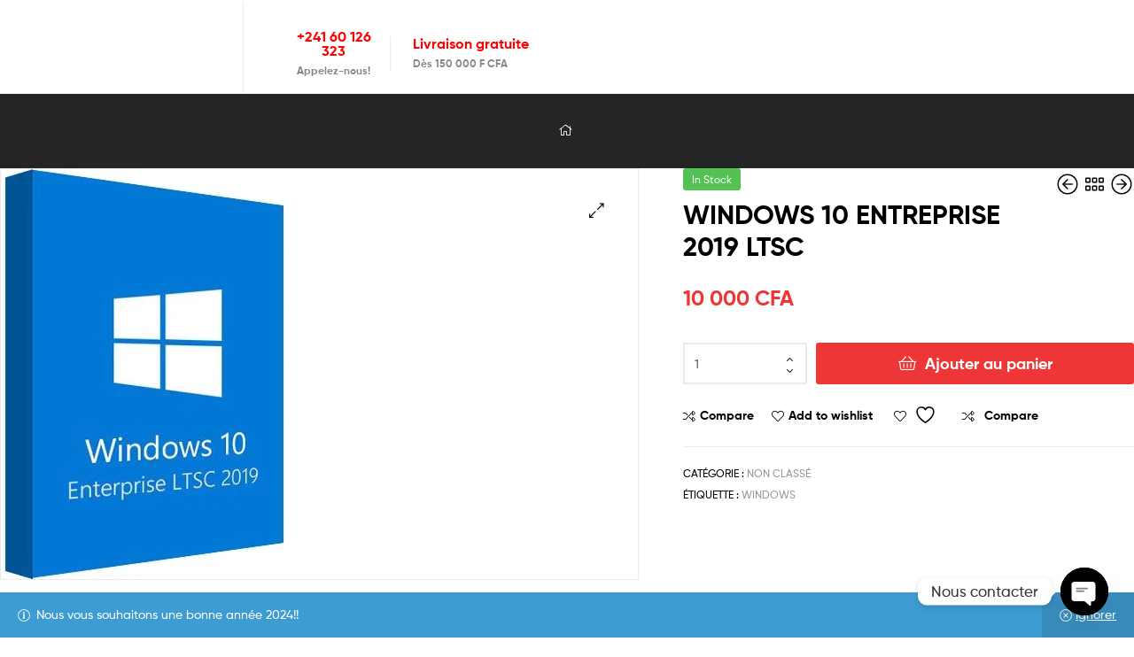

--- FILE ---
content_type: text/css
request_url: https://leboutiquier.online/wp-content/uploads/elementor/css/post-2234.css?ver=1768909717
body_size: -25
content:
.elementor-2234 .elementor-element.elementor-element-7aced233{margin-top:0px;margin-bottom:0px;padding:0px 0px 0px 0px;}@media(min-width:768px){.elementor-2234 .elementor-element.elementor-element-f22c358{width:24.211%;}.elementor-2234 .elementor-element.elementor-element-11329dd2{width:50.965%;}.elementor-2234 .elementor-element.elementor-element-49eadabd{width:24.5%;}}@media(max-width:1024px) and (min-width:768px){.elementor-2234 .elementor-element.elementor-element-f22c358{width:25%;}.elementor-2234 .elementor-element.elementor-element-11329dd2{width:50%;}.elementor-2234 .elementor-element.elementor-element-49eadabd{width:25%;}}

--- FILE ---
content_type: text/css
request_url: https://leboutiquier.online/wp-content/uploads/elementor/css/post-6576.css?ver=1768909718
body_size: 953
content:
.elementor-6576 .elementor-element.elementor-element-5919c3d{border-style:solid;border-width:0px 0px 0px 0px;border-color:var( --e-global-color-2446596b );margin-top:0px;margin-bottom:0px;padding:0px 30px 0px 30px;}.elementor-bc-flex-widget .elementor-6576 .elementor-element.elementor-element-1b69603.elementor-column .elementor-widget-wrap{align-items:center;}.elementor-6576 .elementor-element.elementor-element-1b69603.elementor-column.elementor-element[data-element_type="column"] > .elementor-widget-wrap.elementor-element-populated{align-content:center;align-items:center;}.elementor-6576 .elementor-element.elementor-element-1b69603.elementor-column > .elementor-widget-wrap{justify-content:center;}.elementor-6576 .elementor-element.elementor-element-1b69603 > .elementor-element-populated{padding:0px 30px 0px 0px;}.elementor-bc-flex-widget .elementor-6576 .elementor-element.elementor-element-81bdfce.elementor-column .elementor-widget-wrap{align-items:center;}.elementor-6576 .elementor-element.elementor-element-81bdfce.elementor-column.elementor-element[data-element_type="column"] > .elementor-widget-wrap.elementor-element-populated{align-content:center;align-items:center;}.elementor-6576 .elementor-element.elementor-element-81bdfce > .elementor-widget-wrap > .elementor-widget:not(.elementor-widget__width-auto):not(.elementor-widget__width-initial):not(:last-child):not(.elementor-absolute){margin-block-end:0px;}.elementor-6576 .elementor-element.elementor-element-81bdfce > .elementor-element-populated{border-style:solid;border-width:0px 0px 0px 1px;border-color:var( --e-global-color-2446596b );margin:0px 0px 0px 0px;--e-column-margin-right:0px;--e-column-margin-left:0px;padding:0% 4% 0% 4%;}.elementor-6576 .elementor-element.elementor-element-e0646bc{--divider-border-style:solid;--divider-color:#00000000;--divider-border-width:1px;}.elementor-6576 .elementor-element.elementor-element-e0646bc > .elementor-widget-container{margin:30px 0px 0px 0px;}.elementor-6576 .elementor-element.elementor-element-e0646bc .elementor-divider-separator{width:100%;}.elementor-widget-icon-box.elementor-view-stacked .elementor-icon{background-color:var( --e-global-color-primary );}.elementor-widget-icon-box.elementor-view-framed .elementor-icon, .elementor-widget-icon-box.elementor-view-default .elementor-icon{fill:var( --e-global-color-primary );color:var( --e-global-color-primary );border-color:var( --e-global-color-primary );}.elementor-widget-icon-box .elementor-icon-box-title{color:var( --e-global-color-primary );}.elementor-widget-icon-box:has(:hover) .elementor-icon-box-title,
					 .elementor-widget-icon-box:has(:focus) .elementor-icon-box-title{color:var( --e-global-color-primary );}.elementor-6576 .elementor-element.elementor-element-dccedb7{width:var( --container-widget-width, 14% );max-width:14%;--container-widget-width:14%;--container-widget-flex-grow:0;}.elementor-6576 .elementor-element.elementor-element-dccedb7 > .elementor-widget-container{padding:0% 10% 0% 10%;}.elementor-6576 .elementor-element.elementor-element-dccedb7 .elementor-icon-box-wrapper{text-align:center;}.elementor-6576 .elementor-element.elementor-element-dccedb7 .elementor-icon-box-title{margin-block-end:5px;color:#FF0000;}.elementor-6576 .elementor-element.elementor-element-dccedb7 .elementor-icon-box-title, .elementor-6576 .elementor-element.elementor-element-dccedb7 .elementor-icon-box-title a{font-size:16px;font-weight:700;line-height:1em;}.elementor-6576 .elementor-element.elementor-element-dccedb7 .elementor-icon-box-description{font-size:12px;font-weight:700;color:var( --e-global-color-5b8716ea );}.elementor-6576 .elementor-element.elementor-element-6c5f9f7{width:var( --container-widget-width, 18.606% );max-width:18.606%;--container-widget-width:18.606%;--container-widget-flex-grow:0;}.elementor-6576 .elementor-element.elementor-element-6c5f9f7 > .elementor-widget-container{padding:0% 0% 0% 15%;border-style:solid;border-width:0px 0px 0px 1px;border-color:var( --e-global-color-2446596b );}.elementor-6576 .elementor-element.elementor-element-6c5f9f7 .elementor-icon-box-wrapper{text-align:start;}.elementor-6576 .elementor-element.elementor-element-6c5f9f7 .elementor-icon-box-title{margin-block-end:5px;color:#FF0000;}.elementor-6576 .elementor-element.elementor-element-6c5f9f7 .elementor-icon-box-title, .elementor-6576 .elementor-element.elementor-element-6c5f9f7 .elementor-icon-box-title a{font-size:16px;font-weight:700;line-height:1em;}.elementor-6576 .elementor-element.elementor-element-6c5f9f7 .elementor-icon-box-description{font-size:12px;font-weight:700;color:var( --e-global-color-5b8716ea );}.elementor-6576 .elementor-element.elementor-element-b05c47b:not(.elementor-motion-effects-element-type-background), .elementor-6576 .elementor-element.elementor-element-b05c47b > .elementor-motion-effects-container > .elementor-motion-effects-layer{background-color:#252525;}.elementor-6576 .elementor-element.elementor-element-b05c47b > .elementor-container{min-height:200px;}.elementor-6576 .elementor-element.elementor-element-b05c47b{transition:background 0.3s, border 0.3s, border-radius 0.3s, box-shadow 0.3s;padding:30px 30px 30px 30px;}.elementor-6576 .elementor-element.elementor-element-b05c47b > .elementor-background-overlay{transition:background 0.3s, border-radius 0.3s, opacity 0.3s;}.elementor-6576 .elementor-element.elementor-element-664dd8e.elementor-column > .elementor-widget-wrap{justify-content:center;}.elementor-widget-heading .elementor-heading-title{color:var( --e-global-color-primary );}.elementor-6576 .elementor-element.elementor-element-deb604d{text-align:center;}.elementor-6576 .elementor-element.elementor-element-deb604d .elementor-heading-title{font-size:2.617924em;color:#FFFFFF;}.elementor-widget-theme-page-title .elementor-heading-title{color:var( --e-global-color-primary );}.elementor-6576 .elementor-element.elementor-element-6ade212 > .elementor-widget-container{margin:0px 0px 0px 0px;}.elementor-6576 .elementor-element.elementor-element-6ade212{text-align:center;}.elementor-6576 .elementor-element.elementor-element-6ade212 .elementor-heading-title{font-size:2.617924em;color:#FFFFFF;}.elementor-widget-icon.elementor-view-stacked .elementor-icon{background-color:var( --e-global-color-primary );}.elementor-widget-icon.elementor-view-framed .elementor-icon, .elementor-widget-icon.elementor-view-default .elementor-icon{color:var( --e-global-color-primary );border-color:var( --e-global-color-primary );}.elementor-widget-icon.elementor-view-framed .elementor-icon, .elementor-widget-icon.elementor-view-default .elementor-icon svg{fill:var( --e-global-color-primary );}.elementor-6576 .elementor-element.elementor-element-dc127ac{width:auto;max-width:auto;}.elementor-6576 .elementor-element.elementor-element-dc127ac > .elementor-widget-container{margin:2px 5px 0px 0px;}.elementor-6576 .elementor-element.elementor-element-dc127ac .elementor-icon-wrapper{text-align:center;}.elementor-6576 .elementor-element.elementor-element-dc127ac.elementor-view-stacked .elementor-icon{background-color:#FFFFFF;}.elementor-6576 .elementor-element.elementor-element-dc127ac.elementor-view-framed .elementor-icon, .elementor-6576 .elementor-element.elementor-element-dc127ac.elementor-view-default .elementor-icon{color:#FFFFFF;border-color:#FFFFFF;}.elementor-6576 .elementor-element.elementor-element-dc127ac.elementor-view-framed .elementor-icon, .elementor-6576 .elementor-element.elementor-element-dc127ac.elementor-view-default .elementor-icon svg{fill:#FFFFFF;}.elementor-6576 .elementor-element.elementor-element-dc127ac .elementor-icon{font-size:14px;}.elementor-6576 .elementor-element.elementor-element-dc127ac .elementor-icon svg{height:14px;}@media(max-width:1024px){.elementor-6576 .elementor-element.elementor-element-5919c3d{border-width:0px 0px 1px 0px;padding:10px 30px 10px 30px;}.elementor-6576 .elementor-element.elementor-element-1b69603.elementor-column > .elementor-widget-wrap{justify-content:space-between;}.elementor-6576 .elementor-element.elementor-element-1b69603 > .elementor-element-populated{padding:0px 0px 0px 0px;}}@media(max-width:767px){.elementor-6576 .elementor-element.elementor-element-5919c3d{padding:5px 15px 5px 15px;}.elementor-6576 .elementor-element.elementor-element-b05c47b > .elementor-container{min-height:100px;}.elementor-6576 .elementor-element.elementor-element-664dd8e > .elementor-widget-wrap > .elementor-widget:not(.elementor-widget__width-auto):not(.elementor-widget__width-initial):not(:last-child):not(.elementor-absolute){margin-block-end:0px;}.elementor-6576 .elementor-element.elementor-element-6ade212 > .elementor-widget-container{margin:0px 0px 15px 0px;}.elementor-6576 .elementor-element.elementor-element-6ade212 .elementor-heading-title{font-size:30px;}}@media(min-width:768px){.elementor-6576 .elementor-element.elementor-element-1b69603{width:20%;}.elementor-6576 .elementor-element.elementor-element-81bdfce{width:80%;}}@media(max-width:1024px) and (min-width:768px){.elementor-6576 .elementor-element.elementor-element-1b69603{width:100%;}}

--- FILE ---
content_type: application/x-javascript
request_url: https://leboutiquier.online/wp-content/plugins/marketo-features/elements//sticky-content/assets/js/jquery.sticky.js?ver=3.7.8
body_size: 2246
content:
( function( $ ) {
	var EkitSticky = function( element, userSettings ) {
		var $element,
			isSticky = false,
			isFollowingParent = false,
			isReachedEffectsPoint = false,
			elements = {},
			settings,
			lastScrollY = -1;

		var defaultSettings = {
			to: 'top',
			offset: 0,
			effectsOffset: 0,
			parent: false,
			classes: {
				sticky: 'ekit-sticky',
				stickyActive: 'ekit-sticky-active',
				stickyEffects: 'ekit-sticky-effects',
				spacer: 'ekit-sticky-spacer',
				up: 'ekit-sticky--up',
				down: 'ekit-sticky--down'
			},
		};

		var initElements = function() {
			$element = $( element ).addClass( settings.classes.sticky );

			elements.$window = $( window );

			if ( settings.parent ) {
				if ( 'parent' === settings.parent ) {
					elements.$parent = $element.parent();
				} else {
					elements.$parent = $element.closest( settings.parent );
				}
			}
		};

		var initSettings = function() {
			settings = jQuery.extend( true, defaultSettings, userSettings );
		};

		var bindEvents = function() {
			elements.$window.on( {
				scroll: onWindowScroll,
				resize: onWindowResize,
			} );
		};

		var unbindEvents = function() {
			elements.$window
				.off( 'scroll', onWindowScroll )
				.off( 'resize', onWindowResize );
		};

		var init = function() {
			initSettings();

			initElements();

			bindEvents();

			checkPosition();
		};

		var backupCSS = function( $elementBackupCSS, backupState, properties ) {
			var css = {},
				elementStyle = $elementBackupCSS[ 0 ].style;

			properties.forEach( function( property ) {
				css[ property ] = undefined !== elementStyle[ property ] ? elementStyle[ property ] : '';
			} );

			$elementBackupCSS.data( 'css-backup-' + backupState, css );
		};

		var getCSSBackup = function( $elementCSSBackup, backupState ) {
			return $elementCSSBackup.data( 'css-backup-' + backupState );
		};

		var addSpacer = function() {
			elements.$spacer = $element.clone()
				.addClass( settings.classes.spacer )
				.css( {
					visibility: 'hidden',
					transition: 'none',
					animation: 'none',
				} );

			$element.after( elements.$spacer );
		};

		var removeSpacer = function() {
			elements.$spacer.remove();
		};

		var stickElement = function() {
			backupCSS( $element, 'unsticky', [ 'position', 'width', 'margin-top', 'margin-bottom', 'top', 'bottom' ] );

			var css = {
				position: 'fixed',
				width: getElementOuterSize( $element, 'width' ),
				marginTop: 0,
				marginBottom: 0,
			};

			css[ settings.to ] = settings.offset + 'px';

			css[ 'top' === settings.to ? 'bottom' : 'top' ] = '';

			$element
				.css( css )
				.addClass( settings.classes.stickyActive );
		};

		var unstickElement = function() {
			$element
				.css( getCSSBackup( $element, 'unsticky' ) )
				.removeClass( settings.classes.stickyActive );
		};

		var followParent = function() {
			backupCSS( elements.$parent, 'childNotFollowing', [ 'position' ] );

			elements.$parent.css( 'position', 'relative' );

			backupCSS( $element, 'notFollowing', [ 'position', 'top', 'bottom' ] );

			var css = {
				position: 'absolute',
			};

			css[ settings.to ] = '';

			css[ 'top' === settings.to ? 'bottom' : 'top' ] = 0;

			$element.css( css );

			isFollowingParent = true;
		};

		var unfollowParent = function() {
			elements.$parent.css( getCSSBackup( elements.$parent, 'childNotFollowing' ) );

			$element.css( getCSSBackup( $element, 'notFollowing' ) );

			isFollowingParent = false;
		};

		var getElementOuterSize = function( $elementOuterSize, dimension, includeMargins ) {
			var computedStyle = getComputedStyle( $elementOuterSize[ 0 ] ),
				elementSize = parseFloat( computedStyle[ dimension ] ),
				sides = 'height' === dimension ? [ 'top', 'bottom' ] : [ 'left', 'right' ],
				propertiesToAdd = [];

			if ( 'border-box' !== computedStyle.boxSizing ) {
				propertiesToAdd.push( 'border', 'padding' );
			}

			if ( includeMargins ) {
				propertiesToAdd.push( 'margin' );
			}

			propertiesToAdd.forEach( function( property ) {
				sides.forEach( function( side ) {
					elementSize += parseFloat( computedStyle[ property + '-' + side ] );
				} );
			} );

			return elementSize;
		};

		var getElementViewportOffset = function( $elementViewportOffset ) {
			var windowScrollTop = elements.$window.scrollTop(),
				elementHeight = getElementOuterSize( $elementViewportOffset, 'height' ),
				viewportHeight = innerHeight,
				elementOffsetFromTop = $elementViewportOffset.offset().top,
				distanceFromTop = elementOffsetFromTop - windowScrollTop,
				topFromBottom = distanceFromTop - viewportHeight;

			return {
				top: {
					fromTop: distanceFromTop,
					fromBottom: topFromBottom,
				},
				bottom: {
					fromTop: distanceFromTop + elementHeight,
					fromBottom: topFromBottom + elementHeight,
				},
			};
		};

		var stick = function() {
			addSpacer();

			stickElement();

			isSticky = true;

			$element.trigger( 'sticky:stick' );
		};

		var unstick = function() {
			unstickElement();

			removeSpacer();

			isSticky = false;

			$element[0].style.transform = null;
			$element.trigger( 'sticky:unstick' );
		};

		var checkParent = function() {
			var elementOffset = getElementViewportOffset( $element ),
				isTop = 'top' === settings.to;

			if ( isFollowingParent ) {
				var isNeedUnfollowing = isTop ? elementOffset.top.fromTop > settings.offset : elementOffset.bottom.fromBottom < -settings.offset;

				if ( isNeedUnfollowing ) {
					unfollowParent();
				}
			} else {
				var parentOffset = getElementViewportOffset( elements.$parent ),
					parentStyle = getComputedStyle( elements.$parent[ 0 ] ),
					borderWidthToDecrease = parseFloat( parentStyle[ isTop ? 'borderBottomWidth' : 'borderTopWidth' ] ),
					parentViewportDistance = isTop ? parentOffset.bottom.fromTop - borderWidthToDecrease : parentOffset.top.fromBottom + borderWidthToDecrease,
					isNeedFollowing = isTop ? parentViewportDistance <= elementOffset.bottom.fromTop : parentViewportDistance >= elementOffset.top.fromBottom;

				if ( isNeedFollowing ) {
					followParent();
				}
			}
		};

		var checkEffectsPoint = function( distanceFromTriggerPoint ) {
			if ( isReachedEffectsPoint && -distanceFromTriggerPoint < settings.effectsOffset ) {
				$element.removeClass( settings.classes.stickyEffects );

				isReachedEffectsPoint = false;
			} else if ( ! isReachedEffectsPoint && -distanceFromTriggerPoint >= settings.effectsOffset ) {
				$element.addClass( settings.classes.stickyEffects );

				isReachedEffectsPoint = true;
			}
		};

		var checkPosition = function() {
			var offset = settings.offset,
				distanceFromTriggerPoint;

			if ( settings.stopAt || settings.column ) {
				var targetEl = $element[0],
					$parent = settings.stopAt || $element.parent(),
					parentOffset = $parent.offset().top,
					remainningHeight = $parent[0].clientHeight - targetEl.clientHeight,
					offsetParent = (this.scrollY - parentOffset) + settings.offset,
					isOffParent = offsetParent >= remainningHeight,
					bottomOffParent = 0;

				if ( 'bottom' === settings.to ) {
					remainningHeight = parentOffset - (this.innerHeight - targetEl.clientHeight);
					offsetParent = this.scrollY + settings.offset;
					isOffParent = offsetParent <= remainningHeight;
					bottomOffParent = offsetParent == (remainningHeight - targetEl.clientHeight);
				}

				if ( isOffParent && settings.column && 'widget' === targetEl.dataset.element_type ) {
					if ( isSticky ) unstick();
					targetEl.style.transform = 'translateY('+ remainningHeight +'px)';
					return;
				} else {
					targetEl.style.transform = null;
				}
			}

			if ( isSticky ) {
				var spacerViewportOffset = getElementViewportOffset( elements.$spacer );

				distanceFromTriggerPoint = 'top' === settings.to ? spacerViewportOffset.top.fromTop - offset : -spacerViewportOffset.bottom.fromBottom - offset;

				if ( settings.parent ) {
					checkParent();
				}

				if ( distanceFromTriggerPoint > 0 ) {
					unstick();
				}
			} else {
				var elementViewportOffset = getElementViewportOffset( $element );

				distanceFromTriggerPoint = 'top' === settings.to ? elementViewportOffset.top.fromTop - offset : -elementViewportOffset.bottom.fromBottom - offset;

				if ( distanceFromTriggerPoint <= 0 ) {
					stick();

					if ( settings.parent ) {
						checkParent();
					}
				}
			}

			if ( settings.stopAt || settings.column ) {
				if ( isOffParent && settings.stopAt ) {
					offsetParent = ('top' === settings.to) ? -(offsetParent - remainningHeight) : (remainningHeight - offsetParent);
					targetEl.style.transform = 'translateY('+ offsetParent +'px)';
				}
			}

			checkEffectsPoint( distanceFromTriggerPoint );

			setScrollDirection();
		};

		var setScrollDirection = function () {
			if ( settings.isShowOnScrollUp && lastScrollY != -1 ) {
				if ( lastScrollY > window.scrollY ) {
					$element.addClass( settings.classes.up ).removeClass( settings.classes.down );
				} else {
					$element.addClass( settings.classes.down ).removeClass( settings.classes.up );
				}
			}

			lastScrollY = window.scrollY;
		}

		var onWindowScroll = function() {
			checkPosition();
		};

		var onWindowResize = function() {
			if ( ! isSticky ) {
				return;
			}

			unstickElement();

			stickElement();
		};

		this.destroy = function() {
			if ( isSticky ) {
				unstick();
			}

			unbindEvents();

			$element.removeClass( settings.classes.sticky );
		};

		init();
	};

	$.fn.ekit_sticky = function( settings ) {
		var isCommand = 'string' === typeof settings;

		this.each( function() {
			var $this = $( this );

			if ( ! isCommand ) {
				$this.data( 'ekit_sticky', new EkitSticky( this, settings ) );

				return;
			}

			var instance = $this.data( 'ekit_sticky' );

			if ( ! instance ) {
				throw Error( 'Trying to perform the `' + settings + '` method prior to initialization' );
			}

			if ( ! instance[ settings ] ) {
				throw ReferenceError( 'Method `' + settings + '` not found in sticky instance' );
			}

			instance[ settings ].apply( instance, Array.prototype.slice.call( arguments, 1 ) );

			if ( 'destroy' === settings ) {
				$this.removeData( 'ekit_sticky' );
			}
		} );

		return this;
	};

	window.EkitSticky = EkitSticky;
} )( jQuery );
;

--- FILE ---
content_type: image/svg+xml
request_url: https://leboutiquier.online/wp-content/uploads/2020/06/telechargement.svg
body_size: 1123
content:
<svg xmlns="http://www.w3.org/2000/svg" width="225.000000pt" height="225.000000pt" viewBox="0 0 225.000000 225.000000" preserveAspectRatio="xMidYMid meet"><g transform="translate(0.000000,225.000000) scale(0.100000,-0.100000)" fill="#000000" stroke="none"><path d="M0 1125 l0 -1125 1125 0 1125 0 0 1125 0 1125 -1125 0 -1125 0 0 -1125z m1297 684 c60 -29 86 -70 91 -141 5 -72 -14 -129 -70 -199 -73 -93 -226 -189 -300 -189 -66 0 -87 61 -45 134 39 71 111 94 137 45 9 -16 3 -27 -35 -68 -50 -53 -58 -76 -22 -65 44 13 81 37 130 83 70 65 107 125 107 176 0 90 -60 88 -207 -8 -108 -70 -167 -83 -203 -47 -60 60 17 182 160 255 94 49 188 57 257 24z m-367 -688 c20 -39 -22 -82 -60 -61 -22 12 -27 49 -8 68 18 18 56 14 68 -7z m290 -46 c0 -31 3 -35 26 -35 22 0 25 -4 22 -27 -2 -20 -9 -29 -26 -31 -22 -3 -23 -7 -20 -80 3 -69 5 -78 26 -87 12 -5 22 -18 22 -27 0 -14 -8 -18 -39 -18 -31 0 -44 6 -60 26 -19 24 -21 40 -21 165 0 135 0 138 23 142 45 9 47 8 47 -28z m390 -105 c0 -129 2 -141 20 -152 22 -14 27 -47 8 -49 -34 -3 -55 4 -75 27 -22 24 -23 34 -23 164 0 148 -1 145 53 149 15 1 17 -12 17 -139z m-847 59 c36 -16 47 -50 47 -145 l0 -85 -42 -19 c-24 -11 -54 -20 -68 -20 -35 0 -88 35 -96 63 -17 69 21 118 95 120 32 2 41 6 41 20 0 25 -26 32 -71 20 -37 -10 -49 -4 -49 27 0 24 102 38 143 19z m167 -130 l0 -129 -35 0 -35 0 0 129 0 130 28 3 c15 2 30 2 35 0 4 -2 7 -61 7 -133z m203 135 c11 -11 -13 -44 -33 -44 -47 0 -50 -6 -50 -116 l0 -104 -35 0 -36 0 3 116 3 117 35 18 c34 18 100 26 113 13z m318 -4 c26 -15 49 -62 49 -105 l0 -35 -70 0 c-63 0 -70 -2 -70 -20 0 -33 37 -63 68 -54 46 12 66 10 70 -9 4 -19 -49 -47 -89 -47 -38 0 -87 31 -103 65 -33 69 -10 175 44 202 31 15 75 17 101 3z m-649 -439 c15 8 27 8 44 0 15 -6 25 -7 29 -1 11 17 54 11 65 -9 13 -25 13 -111 1 -111 -6 0 -11 24 -13 53 -3 48 -5 52 -28 52 -23 0 -25 -4 -28 -52 -2 -29 -7 -53 -12 -53 -5 0 -10 24 -12 53 -3 48 -5 52 -28 52 -23 0 -25 -4 -28 -52 -4 -77 -22 -65 -21 15 0 37 3 61 6 55 3 -10 10 -10 25 -2z m270 -8 c22 -20 24 -76 2 -97 -23 -24 -70 -20 -88 6 -22 31 -20 64 4 88 24 24 57 26 82 3z m88 10 c43 16 60 -3 60 -69 0 -30 -4 -54 -10 -54 -5 0 -10 25 -10 55 0 52 -1 55 -24 55 -30 0 -36 -8 -46 -68 -7 -46 -8 -45 -8 23 0 39 2 65 4 59 4 -9 13 -9 34 -1z m182 -10 c10 -9 18 -24 18 -35 0 -15 -8 -18 -45 -18 -48 0 -59 -16 -30 -40 12 -10 21 -10 41 -1 33 15 39 14 24 -4 -18 -22 -77 -19 -90 4 -36 69 28 143 82 94z m89 -73 c4 0 15 20 25 45 9 25 21 45 26 45 11 0 12 4 -32 -102 -18 -43 -37 -78 -41 -78 -12 0 -11 4 2 33 8 19 6 34 -14 79 -14 31 -22 60 -19 63 4 4 16 -14 26 -39 11 -25 23 -46 27 -46z"></path><path d="M688 889 c-39 -22 -11 -88 32 -74 16 5 20 15 20 46 0 42 -15 50 -52 28z"></path><path d="M1384 982 c-6 -4 -13 -15 -17 -24 -5 -15 -1 -18 28 -18 36 0 46 15 23 38 -14 14 -19 14 -34 4z"></path><path d="M994 556 c-8 -34 -2 -57 19 -70 28 -18 52 4 52 50 0 37 -2 39 -32 42 -27 3 -33 -1 -39 -22z"></path><path d="M1277 574 c-18 -19 -5 -34 29 -34 28 0 35 3 32 18 -3 17 -48 29 -61 16z"></path></g></svg>